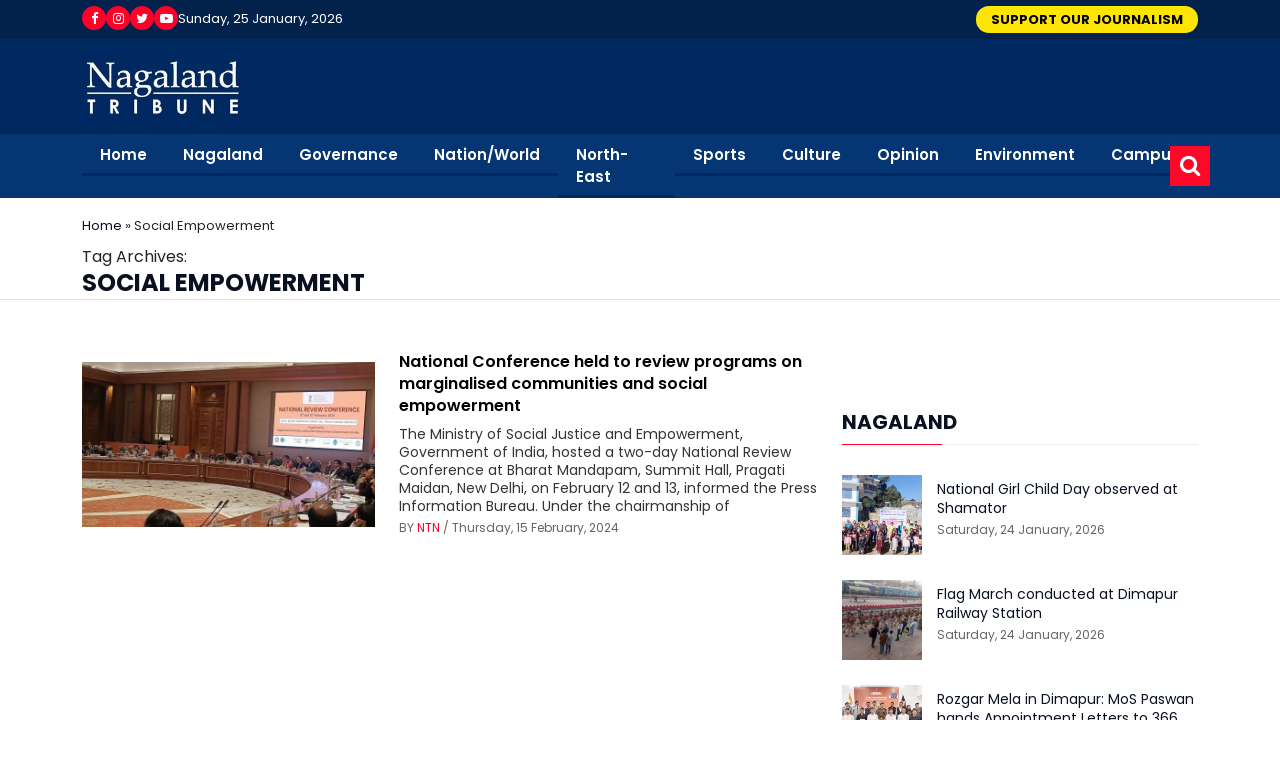

--- FILE ---
content_type: text/html; charset=UTF-8
request_url: https://nagalandtribune.in/tag/social-empowerment/
body_size: 17793
content:
<!DOCTYPE html>
<html lang="en-US">
<head>
<title>
Social Empowerment Archives - Nagaland TribuneNagaland Tribune</title>
<meta charset="UTF-8" />
<link rel="shortcut icon" href="https://nagalandtribune.in/wp-content/uploads/2022/05/logo-footer-nagaland.jpg">
<meta name="viewport" content="width=device-width, initial-scale=1.0, maximum-scale=1.0, user-scalable=no">
		<style type="text/css">
					.heateor_sss_button_instagram span.heateor_sss_svg,a.heateor_sss_instagram span.heateor_sss_svg{background:radial-gradient(circle at 30% 107%,#fdf497 0,#fdf497 5%,#fd5949 45%,#d6249f 60%,#285aeb 90%)}
											.heateor_sss_horizontal_sharing .heateor_sss_svg,.heateor_sss_standard_follow_icons_container .heateor_sss_svg{
							color: #fff;
						border-width: 0px;
			border-style: solid;
			border-color: transparent;
		}
					.heateor_sss_horizontal_sharing .heateorSssTCBackground{
				color:#666;
			}
					.heateor_sss_horizontal_sharing span.heateor_sss_svg:hover,.heateor_sss_standard_follow_icons_container span.heateor_sss_svg:hover{
						border-color: transparent;
		}
		.heateor_sss_vertical_sharing span.heateor_sss_svg,.heateor_sss_floating_follow_icons_container span.heateor_sss_svg{
							color: #fff;
						border-width: 0px;
			border-style: solid;
			border-color: transparent;
		}
				.heateor_sss_vertical_sharing .heateorSssTCBackground{
			color:#666;
		}
						.heateor_sss_vertical_sharing span.heateor_sss_svg:hover,.heateor_sss_floating_follow_icons_container span.heateor_sss_svg:hover{
						border-color: transparent;
		}
		@media screen and (max-width:783px) {.heateor_sss_vertical_sharing{display:none!important}}		</style>
		<meta name='robots' content='index, follow, max-image-preview:large, max-snippet:-1, max-video-preview:-1' />

	<!-- This site is optimized with the Yoast SEO plugin v19.8 - https://yoast.com/wordpress/plugins/seo/ -->
	<link rel="canonical" href="https://nagalandtribune.in/tag/social-empowerment/" />
	<meta property="og:locale" content="en_US" />
	<meta property="og:type" content="article" />
	<meta property="og:title" content="Social Empowerment Archives - Nagaland Tribune" />
	<meta property="og:url" content="https://nagalandtribune.in/tag/social-empowerment/" />
	<meta property="og:site_name" content="Nagaland Tribune" />
	<meta name="twitter:card" content="summary_large_image" />
	<script type="application/ld+json" class="yoast-schema-graph">{"@context":"https://schema.org","@graph":[{"@type":"CollectionPage","@id":"https://nagalandtribune.in/tag/social-empowerment/","url":"https://nagalandtribune.in/tag/social-empowerment/","name":"Social Empowerment Archives - Nagaland Tribune","isPartOf":{"@id":"https://nagalandtribune.in/#website"},"primaryImageOfPage":{"@id":"https://nagalandtribune.in/tag/social-empowerment/#primaryimage"},"image":{"@id":"https://nagalandtribune.in/tag/social-empowerment/#primaryimage"},"thumbnailUrl":"https://nagalandtribune.in/wp-content/uploads/2024/02/National-Conference-held-to-review-programs-on-marginalised-communities-and-social-empowerment.jpg","breadcrumb":{"@id":"https://nagalandtribune.in/tag/social-empowerment/#breadcrumb"},"inLanguage":"en-US"},{"@type":"ImageObject","inLanguage":"en-US","@id":"https://nagalandtribune.in/tag/social-empowerment/#primaryimage","url":"https://nagalandtribune.in/wp-content/uploads/2024/02/National-Conference-held-to-review-programs-on-marginalised-communities-and-social-empowerment.jpg","contentUrl":"https://nagalandtribune.in/wp-content/uploads/2024/02/National-Conference-held-to-review-programs-on-marginalised-communities-and-social-empowerment.jpg","width":1280,"height":960},{"@type":"BreadcrumbList","@id":"https://nagalandtribune.in/tag/social-empowerment/#breadcrumb","itemListElement":[{"@type":"ListItem","position":1,"name":"Home","item":"https://nagalandtribune.in/"},{"@type":"ListItem","position":2,"name":"Social Empowerment"}]},{"@type":"WebSite","@id":"https://nagalandtribune.in/#website","url":"https://nagalandtribune.in/","name":"Nagaland Tribune","description":"","publisher":{"@id":"https://nagalandtribune.in/#organization"},"potentialAction":[{"@type":"SearchAction","target":{"@type":"EntryPoint","urlTemplate":"https://nagalandtribune.in/?s={search_term_string}"},"query-input":"required name=search_term_string"}],"inLanguage":"en-US"},{"@type":"Organization","@id":"https://nagalandtribune.in/#organization","name":"Nagaland Tribune","url":"https://nagalandtribune.in/","sameAs":[],"logo":{"@type":"ImageObject","inLanguage":"en-US","@id":"https://nagalandtribune.in/#/schema/logo/image/","url":"https://nagalandtribune.in/wp-content/uploads/2022/03/favicon.png","contentUrl":"https://nagalandtribune.in/wp-content/uploads/2022/03/favicon.png","width":64,"height":64,"caption":"Nagaland Tribune"},"image":{"@id":"https://nagalandtribune.in/#/schema/logo/image/"}}]}</script>
	<!-- / Yoast SEO plugin. -->


<link rel='dns-prefetch' href='//s.w.org' />
<link rel="alternate" type="application/rss+xml" title="Nagaland Tribune &raquo; Social Empowerment Tag Feed" href="https://nagalandtribune.in/tag/social-empowerment/feed/" />
<script type="text/javascript">
window._wpemojiSettings = {"baseUrl":"https:\/\/s.w.org\/images\/core\/emoji\/14.0.0\/72x72\/","ext":".png","svgUrl":"https:\/\/s.w.org\/images\/core\/emoji\/14.0.0\/svg\/","svgExt":".svg","source":{"concatemoji":"https:\/\/nagalandtribune.in\/wp-includes\/js\/wp-emoji-release.min.js?ver=6.0.2"}};
/*! This file is auto-generated */
!function(e,a,t){var n,r,o,i=a.createElement("canvas"),p=i.getContext&&i.getContext("2d");function s(e,t){var a=String.fromCharCode,e=(p.clearRect(0,0,i.width,i.height),p.fillText(a.apply(this,e),0,0),i.toDataURL());return p.clearRect(0,0,i.width,i.height),p.fillText(a.apply(this,t),0,0),e===i.toDataURL()}function c(e){var t=a.createElement("script");t.src=e,t.defer=t.type="text/javascript",a.getElementsByTagName("head")[0].appendChild(t)}for(o=Array("flag","emoji"),t.supports={everything:!0,everythingExceptFlag:!0},r=0;r<o.length;r++)t.supports[o[r]]=function(e){if(!p||!p.fillText)return!1;switch(p.textBaseline="top",p.font="600 32px Arial",e){case"flag":return s([127987,65039,8205,9895,65039],[127987,65039,8203,9895,65039])?!1:!s([55356,56826,55356,56819],[55356,56826,8203,55356,56819])&&!s([55356,57332,56128,56423,56128,56418,56128,56421,56128,56430,56128,56423,56128,56447],[55356,57332,8203,56128,56423,8203,56128,56418,8203,56128,56421,8203,56128,56430,8203,56128,56423,8203,56128,56447]);case"emoji":return!s([129777,127995,8205,129778,127999],[129777,127995,8203,129778,127999])}return!1}(o[r]),t.supports.everything=t.supports.everything&&t.supports[o[r]],"flag"!==o[r]&&(t.supports.everythingExceptFlag=t.supports.everythingExceptFlag&&t.supports[o[r]]);t.supports.everythingExceptFlag=t.supports.everythingExceptFlag&&!t.supports.flag,t.DOMReady=!1,t.readyCallback=function(){t.DOMReady=!0},t.supports.everything||(n=function(){t.readyCallback()},a.addEventListener?(a.addEventListener("DOMContentLoaded",n,!1),e.addEventListener("load",n,!1)):(e.attachEvent("onload",n),a.attachEvent("onreadystatechange",function(){"complete"===a.readyState&&t.readyCallback()})),(e=t.source||{}).concatemoji?c(e.concatemoji):e.wpemoji&&e.twemoji&&(c(e.twemoji),c(e.wpemoji)))}(window,document,window._wpemojiSettings);
</script>
<style type="text/css">
img.wp-smiley,
img.emoji {
	display: inline !important;
	border: none !important;
	box-shadow: none !important;
	height: 1em !important;
	width: 1em !important;
	margin: 0 0.07em !important;
	vertical-align: -0.1em !important;
	background: none !important;
	padding: 0 !important;
}
</style>
	<link rel='stylesheet' id='wp-block-library-css'  href='https://nagalandtribune.in/wp-includes/css/dist/block-library/style.min.css?ver=6.0.2' type='text/css' media='all' />
<style id='global-styles-inline-css' type='text/css'>
body{--wp--preset--color--black: #000000;--wp--preset--color--cyan-bluish-gray: #abb8c3;--wp--preset--color--white: #ffffff;--wp--preset--color--pale-pink: #f78da7;--wp--preset--color--vivid-red: #cf2e2e;--wp--preset--color--luminous-vivid-orange: #ff6900;--wp--preset--color--luminous-vivid-amber: #fcb900;--wp--preset--color--light-green-cyan: #7bdcb5;--wp--preset--color--vivid-green-cyan: #00d084;--wp--preset--color--pale-cyan-blue: #8ed1fc;--wp--preset--color--vivid-cyan-blue: #0693e3;--wp--preset--color--vivid-purple: #9b51e0;--wp--preset--gradient--vivid-cyan-blue-to-vivid-purple: linear-gradient(135deg,rgba(6,147,227,1) 0%,rgb(155,81,224) 100%);--wp--preset--gradient--light-green-cyan-to-vivid-green-cyan: linear-gradient(135deg,rgb(122,220,180) 0%,rgb(0,208,130) 100%);--wp--preset--gradient--luminous-vivid-amber-to-luminous-vivid-orange: linear-gradient(135deg,rgba(252,185,0,1) 0%,rgba(255,105,0,1) 100%);--wp--preset--gradient--luminous-vivid-orange-to-vivid-red: linear-gradient(135deg,rgba(255,105,0,1) 0%,rgb(207,46,46) 100%);--wp--preset--gradient--very-light-gray-to-cyan-bluish-gray: linear-gradient(135deg,rgb(238,238,238) 0%,rgb(169,184,195) 100%);--wp--preset--gradient--cool-to-warm-spectrum: linear-gradient(135deg,rgb(74,234,220) 0%,rgb(151,120,209) 20%,rgb(207,42,186) 40%,rgb(238,44,130) 60%,rgb(251,105,98) 80%,rgb(254,248,76) 100%);--wp--preset--gradient--blush-light-purple: linear-gradient(135deg,rgb(255,206,236) 0%,rgb(152,150,240) 100%);--wp--preset--gradient--blush-bordeaux: linear-gradient(135deg,rgb(254,205,165) 0%,rgb(254,45,45) 50%,rgb(107,0,62) 100%);--wp--preset--gradient--luminous-dusk: linear-gradient(135deg,rgb(255,203,112) 0%,rgb(199,81,192) 50%,rgb(65,88,208) 100%);--wp--preset--gradient--pale-ocean: linear-gradient(135deg,rgb(255,245,203) 0%,rgb(182,227,212) 50%,rgb(51,167,181) 100%);--wp--preset--gradient--electric-grass: linear-gradient(135deg,rgb(202,248,128) 0%,rgb(113,206,126) 100%);--wp--preset--gradient--midnight: linear-gradient(135deg,rgb(2,3,129) 0%,rgb(40,116,252) 100%);--wp--preset--duotone--dark-grayscale: url('#wp-duotone-dark-grayscale');--wp--preset--duotone--grayscale: url('#wp-duotone-grayscale');--wp--preset--duotone--purple-yellow: url('#wp-duotone-purple-yellow');--wp--preset--duotone--blue-red: url('#wp-duotone-blue-red');--wp--preset--duotone--midnight: url('#wp-duotone-midnight');--wp--preset--duotone--magenta-yellow: url('#wp-duotone-magenta-yellow');--wp--preset--duotone--purple-green: url('#wp-duotone-purple-green');--wp--preset--duotone--blue-orange: url('#wp-duotone-blue-orange');--wp--preset--font-size--small: 13px;--wp--preset--font-size--medium: 20px;--wp--preset--font-size--large: 36px;--wp--preset--font-size--x-large: 42px;}.has-black-color{color: var(--wp--preset--color--black) !important;}.has-cyan-bluish-gray-color{color: var(--wp--preset--color--cyan-bluish-gray) !important;}.has-white-color{color: var(--wp--preset--color--white) !important;}.has-pale-pink-color{color: var(--wp--preset--color--pale-pink) !important;}.has-vivid-red-color{color: var(--wp--preset--color--vivid-red) !important;}.has-luminous-vivid-orange-color{color: var(--wp--preset--color--luminous-vivid-orange) !important;}.has-luminous-vivid-amber-color{color: var(--wp--preset--color--luminous-vivid-amber) !important;}.has-light-green-cyan-color{color: var(--wp--preset--color--light-green-cyan) !important;}.has-vivid-green-cyan-color{color: var(--wp--preset--color--vivid-green-cyan) !important;}.has-pale-cyan-blue-color{color: var(--wp--preset--color--pale-cyan-blue) !important;}.has-vivid-cyan-blue-color{color: var(--wp--preset--color--vivid-cyan-blue) !important;}.has-vivid-purple-color{color: var(--wp--preset--color--vivid-purple) !important;}.has-black-background-color{background-color: var(--wp--preset--color--black) !important;}.has-cyan-bluish-gray-background-color{background-color: var(--wp--preset--color--cyan-bluish-gray) !important;}.has-white-background-color{background-color: var(--wp--preset--color--white) !important;}.has-pale-pink-background-color{background-color: var(--wp--preset--color--pale-pink) !important;}.has-vivid-red-background-color{background-color: var(--wp--preset--color--vivid-red) !important;}.has-luminous-vivid-orange-background-color{background-color: var(--wp--preset--color--luminous-vivid-orange) !important;}.has-luminous-vivid-amber-background-color{background-color: var(--wp--preset--color--luminous-vivid-amber) !important;}.has-light-green-cyan-background-color{background-color: var(--wp--preset--color--light-green-cyan) !important;}.has-vivid-green-cyan-background-color{background-color: var(--wp--preset--color--vivid-green-cyan) !important;}.has-pale-cyan-blue-background-color{background-color: var(--wp--preset--color--pale-cyan-blue) !important;}.has-vivid-cyan-blue-background-color{background-color: var(--wp--preset--color--vivid-cyan-blue) !important;}.has-vivid-purple-background-color{background-color: var(--wp--preset--color--vivid-purple) !important;}.has-black-border-color{border-color: var(--wp--preset--color--black) !important;}.has-cyan-bluish-gray-border-color{border-color: var(--wp--preset--color--cyan-bluish-gray) !important;}.has-white-border-color{border-color: var(--wp--preset--color--white) !important;}.has-pale-pink-border-color{border-color: var(--wp--preset--color--pale-pink) !important;}.has-vivid-red-border-color{border-color: var(--wp--preset--color--vivid-red) !important;}.has-luminous-vivid-orange-border-color{border-color: var(--wp--preset--color--luminous-vivid-orange) !important;}.has-luminous-vivid-amber-border-color{border-color: var(--wp--preset--color--luminous-vivid-amber) !important;}.has-light-green-cyan-border-color{border-color: var(--wp--preset--color--light-green-cyan) !important;}.has-vivid-green-cyan-border-color{border-color: var(--wp--preset--color--vivid-green-cyan) !important;}.has-pale-cyan-blue-border-color{border-color: var(--wp--preset--color--pale-cyan-blue) !important;}.has-vivid-cyan-blue-border-color{border-color: var(--wp--preset--color--vivid-cyan-blue) !important;}.has-vivid-purple-border-color{border-color: var(--wp--preset--color--vivid-purple) !important;}.has-vivid-cyan-blue-to-vivid-purple-gradient-background{background: var(--wp--preset--gradient--vivid-cyan-blue-to-vivid-purple) !important;}.has-light-green-cyan-to-vivid-green-cyan-gradient-background{background: var(--wp--preset--gradient--light-green-cyan-to-vivid-green-cyan) !important;}.has-luminous-vivid-amber-to-luminous-vivid-orange-gradient-background{background: var(--wp--preset--gradient--luminous-vivid-amber-to-luminous-vivid-orange) !important;}.has-luminous-vivid-orange-to-vivid-red-gradient-background{background: var(--wp--preset--gradient--luminous-vivid-orange-to-vivid-red) !important;}.has-very-light-gray-to-cyan-bluish-gray-gradient-background{background: var(--wp--preset--gradient--very-light-gray-to-cyan-bluish-gray) !important;}.has-cool-to-warm-spectrum-gradient-background{background: var(--wp--preset--gradient--cool-to-warm-spectrum) !important;}.has-blush-light-purple-gradient-background{background: var(--wp--preset--gradient--blush-light-purple) !important;}.has-blush-bordeaux-gradient-background{background: var(--wp--preset--gradient--blush-bordeaux) !important;}.has-luminous-dusk-gradient-background{background: var(--wp--preset--gradient--luminous-dusk) !important;}.has-pale-ocean-gradient-background{background: var(--wp--preset--gradient--pale-ocean) !important;}.has-electric-grass-gradient-background{background: var(--wp--preset--gradient--electric-grass) !important;}.has-midnight-gradient-background{background: var(--wp--preset--gradient--midnight) !important;}.has-small-font-size{font-size: var(--wp--preset--font-size--small) !important;}.has-medium-font-size{font-size: var(--wp--preset--font-size--medium) !important;}.has-large-font-size{font-size: var(--wp--preset--font-size--large) !important;}.has-x-large-font-size{font-size: var(--wp--preset--font-size--x-large) !important;}
</style>
<link rel='stylesheet' id='menu-image-css'  href='https://nagalandtribune.in/wp-content/plugins/menu-image/includes/css/menu-image.css?ver=3.0.8' type='text/css' media='all' />
<link rel='stylesheet' id='dashicons-css'  href='https://nagalandtribune.in/wp-includes/css/dashicons.min.css?ver=6.0.2' type='text/css' media='all' />
<link rel='stylesheet' id='secure-copy-content-protection-public-css'  href='https://nagalandtribune.in/wp-content/plugins/secure-copy-content-protection/public/css/secure-copy-content-protection-public.css?ver=3.6.6' type='text/css' media='all' />
<link rel='stylesheet' id='nagaland-style-css'  href='https://nagalandtribune.in/wp-content/themes/nagaland/style.css?ver=1754156495' type='text/css' media='all' />
<link rel='stylesheet' id='nagaland-css-bootstrap-min-css'  href='https://nagalandtribune.in/wp-content/themes/nagaland/assets/css/bootstrap.min.css?ver=1754156495' type='text/css' media='all' />
<link rel='stylesheet' id='nagaland-css-animate-min-css'  href='https://nagalandtribune.in/wp-content/themes/nagaland/assets/css/animate.min.css?ver=1754156495' type='text/css' media='all' />
<link rel='stylesheet' id='nagaland-css-boxicons-min-css'  href='https://nagalandtribune.in/wp-content/themes/nagaland/assets/css/boxicons.min.css?ver=1754156495' type='text/css' media='all' />
<link rel='stylesheet' id='nagaland-css-owl-carousel-min-css'  href='https://nagalandtribune.in/wp-content/themes/nagaland/assets/css/owl.carousel.min.css?ver=1754156495' type='text/css' media='all' />
<link rel='stylesheet' id='nagaland-css-owl-theme-default-min-css'  href='https://nagalandtribune.in/wp-content/themes/nagaland/assets/css/owl.theme.default.min.css?ver=1754156495' type='text/css' media='all' />
<link rel='stylesheet' id='nagaland-css-style-css'  href='https://nagalandtribune.in/wp-content/themes/nagaland/assets/css/style.css?ver=1754156495' type='text/css' media='all' />
<link rel='stylesheet' id='nagaland-css-responsive-css'  href='https://nagalandtribune.in/wp-content/themes/nagaland/assets/css/responsive.css?ver=1754156495' type='text/css' media='all' />
<link rel='stylesheet' id='heateor_sss_frontend_css-css'  href='https://nagalandtribune.in/wp-content/plugins/sassy-social-share/public/css/sassy-social-share-public.css?ver=3.3.51' type='text/css' media='all' />
<script type='text/javascript' src='https://nagalandtribune.in/wp-includes/js/jquery/jquery.min.js?ver=3.6.0' id='jquery-core-js'></script>
<script type='text/javascript' src='https://nagalandtribune.in/wp-includes/js/jquery/jquery-migrate.min.js?ver=3.3.2' id='jquery-migrate-js'></script>
<script type='text/javascript' id='wp-statistics-tracker-js-extra'>
/* <![CDATA[ */
var WP_Statistics_Tracker_Object = {"hitRequestUrl":"https:\/\/nagalandtribune.in\/wp-json\/wp-statistics\/v2\/hit?wp_statistics_hit_rest=yes&track_all=1&current_page_type=post_tag&current_page_id=9003&search_query&page_uri=L3RhZy9zb2NpYWwtZW1wb3dlcm1lbnQv","keepOnlineRequestUrl":"https:\/\/nagalandtribune.in\/wp-json\/wp-statistics\/v2\/online?wp_statistics_hit_rest=yes&track_all=1&current_page_type=post_tag&current_page_id=9003&search_query&page_uri=L3RhZy9zb2NpYWwtZW1wb3dlcm1lbnQv","option":{"dntEnabled":false,"cacheCompatibility":"1"}};
/* ]]> */
</script>
<script type='text/javascript' src='https://nagalandtribune.in/wp-content/plugins/wp-statistics/assets/js/tracker.js?ver=6.0.2' id='wp-statistics-tracker-js'></script>
<link rel="https://api.w.org/" href="https://nagalandtribune.in/wp-json/" /><link rel="alternate" type="application/json" href="https://nagalandtribune.in/wp-json/wp/v2/tags/9003" /><link rel="EditURI" type="application/rsd+xml" title="RSD" href="https://nagalandtribune.in/xmlrpc.php?rsd" />
<link rel="wlwmanifest" type="application/wlwmanifest+xml" href="https://nagalandtribune.in/wp-includes/wlwmanifest.xml" /> 
<meta name="generator" content="WordPress 6.0.2" />
<meta name="generator" content="Powered by Visual Composer Website Builder - fast and easy-to-use drag and drop visual editor for WordPress."/><noscript><style>.vce-row-container .vcv-lozad {display: none}</style></noscript><!-- Analytics by WP Statistics v14.1.2 - https://wp-statistics.com/ -->
	
	
</head>

<body class="archive tag tag-social-empowerment tag-9003 vcwb">
<div class="top_bar">
  <div class="container">
    <div class="row">
      <div class="col-5 col-md-6">
        <div class="social_icons_with_date">
                    <ul class="social">
                        <li><a href="https://www.facebook.com/profile.php?id=100086700463335" title="Facebook" target="_blank"><i class="fa fa-facebook" aria-hidden="true"></i></a></li>
                        <li><a href="https://www.instagram.com/nagalandtribune/?igshid=YmMyMTA2M2Y%3D" title="Instagram" target="_blank"><i class="fa fa-instagram" aria-hidden="true"></i></a></li>
                        <li><a href="https://twitter.com/NagalandTribune?t=hWIHAzO5qlKmOCXGoG26_g&s=08" title="Twitter" target="_blank"><i class="fa fa-twitter" aria-hidden="true"></i></a></li>
                        <li><a href="https://www.youtube.com/" title="Youtube" target="_blank"><i class="fa fa-youtube-play" aria-hidden="true"></i></a></li>
                      </ul>
                    <div class="top_date">Sunday, 25 January, 2026</div>
        </div>
      </div>
      <div class="col-7 col-md-6"> 
		  
            <a href="https://nagalandtribune.in/support-nagaland-tribune/" class="support_btn">SUPPORT OUR JOURNALISM</a> 
     
		  
           

       

		  
		  
		
	  </div>
    </div>
  </div>
</div>
<nav class="navbar logo_sec navbar-expand-lg navbar-light bg-blue">
  <div class="container"> 
    <a class="navbar-brand" href="https://nagalandtribune.in"><img src="https://nagalandtribune.in/wp-content/uploads/2022/05/logo-nagaland.jpg" alt=""></a>
    <button class="navbar-toggler" type="button" data-bs-toggle="collapse" data-bs-target="#navbarNav" aria-controls="navbarNav" aria-expanded="false" aria-label="Toggle navigation"> <span class="navbar-toggler-icon"></span> </button>
  
    <!--<a href="https://nagalandtribune.in/subscribe" class="top_subscribe_btn">Subscribe</a> -->

  </div>
  


</nav>
<nav class="navbar navbar-expand-lg navbar-dark bg-red">
  <div class="container position-relative">
    <div class="collapse navbar-collapse" id="navbarNav">
      <ul id="menu-primary-menu" class="navbar-nav me-auto" itemscope itemtype="http://www.schema.org/SiteNavigationElement"><li  id="menu-item-19" class="menu-item menu-item-type-custom menu-item-object-custom menu-item-home menu-item-19 nav-item"><a itemprop="url" href="https://nagalandtribune.in/" class="nav-link">Home</a></li>
<li  id="menu-item-327" class="menu-item menu-item-type-taxonomy menu-item-object-category menu-item-327 nav-item"><a itemprop="url" href="https://nagalandtribune.in/category/nagaland/" class="nav-link">Nagaland</a></li>
<li  id="menu-item-23" class="menu-item menu-item-type-taxonomy menu-item-object-category menu-item-23 nav-item"><a itemprop="url" href="https://nagalandtribune.in/category/governance/" class="nav-link">Governance</a></li>
<li  id="menu-item-3571" class="menu-item menu-item-type-taxonomy menu-item-object-category menu-item-3571 nav-item"><a itemprop="url" href="https://nagalandtribune.in/category/nation-world/" class="nav-link">Nation/World</a></li>
<li  id="menu-item-6997" class="menu-item menu-item-type-taxonomy menu-item-object-category menu-item-6997 nav-item"><a itemprop="url" href="https://nagalandtribune.in/category/north-east/" class="nav-link">North-East</a></li>
<li  id="menu-item-25" class="menu-item menu-item-type-taxonomy menu-item-object-category menu-item-25 nav-item"><a itemprop="url" href="https://nagalandtribune.in/category/sports/" class="nav-link">Sports</a></li>
<li  id="menu-item-21" class="menu-item menu-item-type-taxonomy menu-item-object-category menu-item-21 nav-item"><a itemprop="url" href="https://nagalandtribune.in/category/culture/" class="nav-link">Culture</a></li>
<li  id="menu-item-24" class="menu-item menu-item-type-taxonomy menu-item-object-category menu-item-has-children dropdown menu-item-24 nav-item"><a href="#" data-toggle="dropdown" aria-haspopup="true" aria-expanded="false" class="nav-link" id="menu-item-dropdown-24">Opinion</a>
<ul class="dropdown-menu" aria-labelledby="menu-item-dropdown-24">
	<li  id="menu-item-23212" class="menu-item menu-item-type-taxonomy menu-item-object-category menu-item-23212"><a itemprop="url" href="https://nagalandtribune.in/category/editorial/" class="dropdown-item">Editorial</a></li>
	<li  id="menu-item-6091" class="menu-item menu-item-type-taxonomy menu-item-object-category menu-item-6091"><a itemprop="url" href="https://nagalandtribune.in/category/feature/" class="dropdown-item">Feature</a></li>
	<li  id="menu-item-18044" class="menu-item menu-item-type-taxonomy menu-item-object-category menu-item-18044"><a itemprop="url" href="https://nagalandtribune.in/category/readers-views/" class="dropdown-item">Readers&#8217; Views</a></li>
	<li  id="menu-item-22911" class="menu-item menu-item-type-taxonomy menu-item-object-category menu-item-22911"><a itemprop="url" href="https://nagalandtribune.in/category/interview-reviews/" class="dropdown-item">Interview</a></li>
</ul>
</li>
<li  id="menu-item-304" class="menu-item menu-item-type-taxonomy menu-item-object-category menu-item-304 nav-item"><a itemprop="url" href="https://nagalandtribune.in/category/environment/" class="nav-link">Environment</a></li>
<li  id="menu-item-328" class="menu-item menu-item-type-taxonomy menu-item-object-category menu-item-328 nav-item"><a itemprop="url" href="https://nagalandtribune.in/category/campus/" class="nav-link">Campus</a></li>
</ul>	    <div id="Exp-serach" class="Exp-serach">
			<form action="https://nagalandtribune.in" id="search-form" method="get">
            <input type="text" name="s" id="s" class="ExpInput" onkeyup="buttonUp();" onblur="monkey();" placeholder="Enter your search term..." onblur="if(this.value=='')this.value='type your search'"
    onfocus="if(this.value=='type your search')this.value=''">
           
			<input class="Expbtn" type="submit"  value="">
			<span class="ExpIcon"><i class="fa fa-search"></i></span>	
          </form>
			
			
		</div>	
		
          </div>
  </div>
</nav>
<div class="page-title-area">
  <div class="container">
    <div class="page-title-content">
	  <div id="breadcrumbs"><span><span><a href="https://nagalandtribune.in/">Home</a> » <span class="breadcrumb_last" aria-current="page">Social Empowerment</span></span></span></div>	
      <div>Tag Archives: <h2>Social Empowerment</h2></div>
    </div>
  </div>
</div>

	

    
<section class="default-news-area ptb-50">
  <div class="container">
    <div class="row">
      <div class="col-lg-8">       
		  
        <div class="single-politics-news">
          <div class="row align-items-center">
            <div class="col-lg-5">
              <div class="politics-news-image">
				<a href="https://nagalandtribune.in/national-conference-held-to-review-programs-on-marginalised-communities-and-social-empowerment/"> 				
				<img width="1280" height="960" src="https://nagalandtribune.in/wp-content/uploads/2024/02/National-Conference-held-to-review-programs-on-marginalised-communities-and-social-empowerment.jpg" class="attachment-full size-full wp-post-image" alt="" srcset="https://nagalandtribune.in/wp-content/uploads/2024/02/National-Conference-held-to-review-programs-on-marginalised-communities-and-social-empowerment.jpg 1280w, https://nagalandtribune.in/wp-content/uploads/2024/02/National-Conference-held-to-review-programs-on-marginalised-communities-and-social-empowerment-300x225.jpg 300w, https://nagalandtribune.in/wp-content/uploads/2024/02/National-Conference-held-to-review-programs-on-marginalised-communities-and-social-empowerment-1024x768.jpg 1024w, https://nagalandtribune.in/wp-content/uploads/2024/02/National-Conference-held-to-review-programs-on-marginalised-communities-and-social-empowerment-768x576.jpg 768w, https://nagalandtribune.in/wp-content/uploads/2024/02/National-Conference-held-to-review-programs-on-marginalised-communities-and-social-empowerment-320x240.jpg 320w, https://nagalandtribune.in/wp-content/uploads/2024/02/National-Conference-held-to-review-programs-on-marginalised-communities-and-social-empowerment-480x360.jpg 480w, https://nagalandtribune.in/wp-content/uploads/2024/02/National-Conference-held-to-review-programs-on-marginalised-communities-and-social-empowerment-800x600.jpg 800w, https://nagalandtribune.in/wp-content/uploads/2024/02/National-Conference-held-to-review-programs-on-marginalised-communities-and-social-empowerment-24x18.jpg 24w, https://nagalandtribune.in/wp-content/uploads/2024/02/National-Conference-held-to-review-programs-on-marginalised-communities-and-social-empowerment-36x27.jpg 36w, https://nagalandtribune.in/wp-content/uploads/2024/02/National-Conference-held-to-review-programs-on-marginalised-communities-and-social-empowerment-48x36.jpg 48w" sizes="(max-width: 1280px) 100vw, 1280px" />				
			</a>
			 </div>
            </div>
            <div class="col-lg-7">
              <div class="politics-news-content-box">
				  
                <h3> <a href="https://nagalandtribune.in/national-conference-held-to-review-programs-on-marginalised-communities-and-social-empowerment/">National Conference held to review programs on marginalised communities and social empowerment</a> </h3>
                <p>The Ministry of Social Justice and Empowerment, Government of India, hosted a two-day National Review Conference at Bharat Mandapam, Summit Hall, Pragati Maidan, New Delhi, on February 12 and 13, informed the Press Information Bureau. Under the chairmanship of</p>
                <span class="small_font">BY <a href="https://nagalandtribune.in/author/ntn/" title="Posts by NTN" class="author url fn" rel="author">NTN</a> <!--<a href="javascript:void();">By PTI</a>--> / Thursday, 15 February, 2024 <!--/ <i class='fa fa-eye'></i>-->
				  </span>
              </div>
            </div>
          </div>
        </div>
		          
		
      </div>
      <div class="col-lg-4">
  <aside class="widget-area">
	  
	  <section class="widget widget_latest_news_thumb"></section><section class="widget widget_latest_news_thumb"></section>         
          	
		  
          <section class="widget widget_latest_news_thumb">
            <h3 class="widget-title">Nagaland</h3>
            			  
			  <article class="item"> 
				  <a href="https://nagalandtribune.in/national-girl-child-day-observed-at-shamator/" class="thumb"> 				
						<img width="1082" height="526" src="https://nagalandtribune.in/wp-content/uploads/2026/01/National-Girl-Child-Day-observed-at-Shamator.png" class="attachment-full size-full wp-post-image" alt="" loading="lazy" srcset="https://nagalandtribune.in/wp-content/uploads/2026/01/National-Girl-Child-Day-observed-at-Shamator.png 1082w, https://nagalandtribune.in/wp-content/uploads/2026/01/National-Girl-Child-Day-observed-at-Shamator-300x146.png 300w, https://nagalandtribune.in/wp-content/uploads/2026/01/National-Girl-Child-Day-observed-at-Shamator-1024x498.png 1024w, https://nagalandtribune.in/wp-content/uploads/2026/01/National-Girl-Child-Day-observed-at-Shamator-768x373.png 768w, https://nagalandtribune.in/wp-content/uploads/2026/01/National-Girl-Child-Day-observed-at-Shamator-320x156.png 320w, https://nagalandtribune.in/wp-content/uploads/2026/01/National-Girl-Child-Day-observed-at-Shamator-480x233.png 480w, https://nagalandtribune.in/wp-content/uploads/2026/01/National-Girl-Child-Day-observed-at-Shamator-800x389.png 800w, https://nagalandtribune.in/wp-content/uploads/2026/01/National-Girl-Child-Day-observed-at-Shamator-24x12.png 24w, https://nagalandtribune.in/wp-content/uploads/2026/01/National-Girl-Child-Day-observed-at-Shamator-36x18.png 36w, https://nagalandtribune.in/wp-content/uploads/2026/01/National-Girl-Child-Day-observed-at-Shamator-48x23.png 48w" sizes="(max-width: 1082px) 100vw, 1082px" />				
					</a>
				  
				  
				  <div class="info">
					<h4 class="title usmall"><a href="https://nagalandtribune.in/national-girl-child-day-observed-at-shamator/">National Girl Child Day observed at Shamator</a></h4>
					<span>Saturday, 24 January, 2026</span> </div>
				</article>
			  
			  			  
			  <article class="item"> 
				  <a href="https://nagalandtribune.in/flag-march-conducted-at-dimapur-railway-station/" class="thumb"> 				
						<img width="1280" height="846" src="https://nagalandtribune.in/wp-content/uploads/2026/01/Flag-March-conducted-at-Dimapur-Railway-Station.png" class="attachment-full size-full wp-post-image" alt="" loading="lazy" srcset="https://nagalandtribune.in/wp-content/uploads/2026/01/Flag-March-conducted-at-Dimapur-Railway-Station.png 1280w, https://nagalandtribune.in/wp-content/uploads/2026/01/Flag-March-conducted-at-Dimapur-Railway-Station-300x198.png 300w, https://nagalandtribune.in/wp-content/uploads/2026/01/Flag-March-conducted-at-Dimapur-Railway-Station-1024x677.png 1024w, https://nagalandtribune.in/wp-content/uploads/2026/01/Flag-March-conducted-at-Dimapur-Railway-Station-768x508.png 768w, https://nagalandtribune.in/wp-content/uploads/2026/01/Flag-March-conducted-at-Dimapur-Railway-Station-320x212.png 320w, https://nagalandtribune.in/wp-content/uploads/2026/01/Flag-March-conducted-at-Dimapur-Railway-Station-480x317.png 480w, https://nagalandtribune.in/wp-content/uploads/2026/01/Flag-March-conducted-at-Dimapur-Railway-Station-800x529.png 800w, https://nagalandtribune.in/wp-content/uploads/2026/01/Flag-March-conducted-at-Dimapur-Railway-Station-24x16.png 24w, https://nagalandtribune.in/wp-content/uploads/2026/01/Flag-March-conducted-at-Dimapur-Railway-Station-36x24.png 36w, https://nagalandtribune.in/wp-content/uploads/2026/01/Flag-March-conducted-at-Dimapur-Railway-Station-48x32.png 48w" sizes="(max-width: 1280px) 100vw, 1280px" />				
					</a>
				  
				  
				  <div class="info">
					<h4 class="title usmall"><a href="https://nagalandtribune.in/flag-march-conducted-at-dimapur-railway-station/">Flag March conducted at Dimapur Railway Station</a></h4>
					<span>Saturday, 24 January, 2026</span> </div>
				</article>
			  
			  			  
			  <article class="item"> 
				  <a href="https://nagalandtribune.in/rozgar-mela-in-dimapur-mos-paswan-hands-appointment-letters-to-366-youths-stresses-on-self-reliance-and-nation-building/" class="thumb"> 				
						<img width="1280" height="576" src="https://nagalandtribune.in/wp-content/uploads/2026/01/Rozgar-Mela-in-Dimapur-MoS-Paswan-hands-Appointment-Letters-to-366-youths-stresses-on-self-reliance-and-nation-building.png" class="attachment-full size-full wp-post-image" alt="" loading="lazy" srcset="https://nagalandtribune.in/wp-content/uploads/2026/01/Rozgar-Mela-in-Dimapur-MoS-Paswan-hands-Appointment-Letters-to-366-youths-stresses-on-self-reliance-and-nation-building.png 1280w, https://nagalandtribune.in/wp-content/uploads/2026/01/Rozgar-Mela-in-Dimapur-MoS-Paswan-hands-Appointment-Letters-to-366-youths-stresses-on-self-reliance-and-nation-building-300x135.png 300w, https://nagalandtribune.in/wp-content/uploads/2026/01/Rozgar-Mela-in-Dimapur-MoS-Paswan-hands-Appointment-Letters-to-366-youths-stresses-on-self-reliance-and-nation-building-1024x461.png 1024w, https://nagalandtribune.in/wp-content/uploads/2026/01/Rozgar-Mela-in-Dimapur-MoS-Paswan-hands-Appointment-Letters-to-366-youths-stresses-on-self-reliance-and-nation-building-768x346.png 768w, https://nagalandtribune.in/wp-content/uploads/2026/01/Rozgar-Mela-in-Dimapur-MoS-Paswan-hands-Appointment-Letters-to-366-youths-stresses-on-self-reliance-and-nation-building-320x144.png 320w, https://nagalandtribune.in/wp-content/uploads/2026/01/Rozgar-Mela-in-Dimapur-MoS-Paswan-hands-Appointment-Letters-to-366-youths-stresses-on-self-reliance-and-nation-building-480x216.png 480w, https://nagalandtribune.in/wp-content/uploads/2026/01/Rozgar-Mela-in-Dimapur-MoS-Paswan-hands-Appointment-Letters-to-366-youths-stresses-on-self-reliance-and-nation-building-800x360.png 800w, https://nagalandtribune.in/wp-content/uploads/2026/01/Rozgar-Mela-in-Dimapur-MoS-Paswan-hands-Appointment-Letters-to-366-youths-stresses-on-self-reliance-and-nation-building-24x11.png 24w, https://nagalandtribune.in/wp-content/uploads/2026/01/Rozgar-Mela-in-Dimapur-MoS-Paswan-hands-Appointment-Letters-to-366-youths-stresses-on-self-reliance-and-nation-building-36x16.png 36w, https://nagalandtribune.in/wp-content/uploads/2026/01/Rozgar-Mela-in-Dimapur-MoS-Paswan-hands-Appointment-Letters-to-366-youths-stresses-on-self-reliance-and-nation-building-48x22.png 48w" sizes="(max-width: 1280px) 100vw, 1280px" />				
					</a>
				  
				  
				  <div class="info">
					<h4 class="title usmall"><a href="https://nagalandtribune.in/rozgar-mela-in-dimapur-mos-paswan-hands-appointment-letters-to-366-youths-stresses-on-self-reliance-and-nation-building/">Rozgar Mela in Dimapur: MoS Paswan hands Appointment Letters to 366 youths; stresses on self-reliance and nation-building</a></h4>
					<span>Saturday, 24 January, 2026</span> </div>
				</article>
			  
			  			  
			  <article class="item"> 
				  <a href="https://nagalandtribune.in/wokha-observes-national-voters-day/" class="thumb"> 				
						<img width="1152" height="522" src="https://nagalandtribune.in/wp-content/uploads/2026/01/Wokha-observes-National-Voters-Day.png" class="attachment-full size-full wp-post-image" alt="" loading="lazy" srcset="https://nagalandtribune.in/wp-content/uploads/2026/01/Wokha-observes-National-Voters-Day.png 1152w, https://nagalandtribune.in/wp-content/uploads/2026/01/Wokha-observes-National-Voters-Day-300x136.png 300w, https://nagalandtribune.in/wp-content/uploads/2026/01/Wokha-observes-National-Voters-Day-1024x464.png 1024w, https://nagalandtribune.in/wp-content/uploads/2026/01/Wokha-observes-National-Voters-Day-768x348.png 768w, https://nagalandtribune.in/wp-content/uploads/2026/01/Wokha-observes-National-Voters-Day-320x145.png 320w, https://nagalandtribune.in/wp-content/uploads/2026/01/Wokha-observes-National-Voters-Day-480x218.png 480w, https://nagalandtribune.in/wp-content/uploads/2026/01/Wokha-observes-National-Voters-Day-800x363.png 800w, https://nagalandtribune.in/wp-content/uploads/2026/01/Wokha-observes-National-Voters-Day-24x11.png 24w, https://nagalandtribune.in/wp-content/uploads/2026/01/Wokha-observes-National-Voters-Day-36x16.png 36w, https://nagalandtribune.in/wp-content/uploads/2026/01/Wokha-observes-National-Voters-Day-48x22.png 48w" sizes="(max-width: 1152px) 100vw, 1152px" />				
					</a>
				  
				  
				  <div class="info">
					<h4 class="title usmall"><a href="https://nagalandtribune.in/wokha-observes-national-voters-day/">Wokha observes National Voters’ Day</a></h4>
					<span>Saturday, 24 January, 2026</span> </div>
				</article>
			  
			  			  
			  <article class="item"> 
				  <a href="https://nagalandtribune.in/unity-inclusive-community-key-to-dimapurs-future-dmc-chairman-hukheto-yepthomi/" class="thumb"> 				
						<img width="1280" height="821" src="https://nagalandtribune.in/wp-content/uploads/2026/01/Unity-inclusive-community-key-to-Dimapurs-future-DMC-Chairman-Hukheto-Yepthomi.png" class="attachment-full size-full wp-post-image" alt="" loading="lazy" srcset="https://nagalandtribune.in/wp-content/uploads/2026/01/Unity-inclusive-community-key-to-Dimapurs-future-DMC-Chairman-Hukheto-Yepthomi.png 1280w, https://nagalandtribune.in/wp-content/uploads/2026/01/Unity-inclusive-community-key-to-Dimapurs-future-DMC-Chairman-Hukheto-Yepthomi-300x192.png 300w, https://nagalandtribune.in/wp-content/uploads/2026/01/Unity-inclusive-community-key-to-Dimapurs-future-DMC-Chairman-Hukheto-Yepthomi-1024x657.png 1024w, https://nagalandtribune.in/wp-content/uploads/2026/01/Unity-inclusive-community-key-to-Dimapurs-future-DMC-Chairman-Hukheto-Yepthomi-768x493.png 768w, https://nagalandtribune.in/wp-content/uploads/2026/01/Unity-inclusive-community-key-to-Dimapurs-future-DMC-Chairman-Hukheto-Yepthomi-320x205.png 320w, https://nagalandtribune.in/wp-content/uploads/2026/01/Unity-inclusive-community-key-to-Dimapurs-future-DMC-Chairman-Hukheto-Yepthomi-480x308.png 480w, https://nagalandtribune.in/wp-content/uploads/2026/01/Unity-inclusive-community-key-to-Dimapurs-future-DMC-Chairman-Hukheto-Yepthomi-800x513.png 800w, https://nagalandtribune.in/wp-content/uploads/2026/01/Unity-inclusive-community-key-to-Dimapurs-future-DMC-Chairman-Hukheto-Yepthomi-24x15.png 24w, https://nagalandtribune.in/wp-content/uploads/2026/01/Unity-inclusive-community-key-to-Dimapurs-future-DMC-Chairman-Hukheto-Yepthomi-36x23.png 36w, https://nagalandtribune.in/wp-content/uploads/2026/01/Unity-inclusive-community-key-to-Dimapurs-future-DMC-Chairman-Hukheto-Yepthomi-48x31.png 48w" sizes="(max-width: 1280px) 100vw, 1280px" />				
					</a>
				  
				  
				  <div class="info">
					<h4 class="title usmall"><a href="https://nagalandtribune.in/unity-inclusive-community-key-to-dimapurs-future-dmc-chairman-hukheto-yepthomi/">Unity, inclusive community key to Dimapur’s future: DMC Chairman Hukheto Yepthomi</a></h4>
					<span>Saturday, 24 January, 2026</span> </div>
				</article>
			  
			    
          </section>

		<section class="widget widget_latest_news_thumb">
            <h3 class="widget-title">Governance</h3>
            			  
			  <article class="item"> 
				  <a href="https://nagalandtribune.in/exhibition-sale-to-mark-77th-republic-day-at-secretariat-plaza-kohima/" class="thumb"> 				
												<img src="https://nagalandtribune.in/wp-content/themes/nagaland/assets/img/default_sm_img.jpg" alt="Exhibition &#038; Sale to mark 77th Republic Day at Secretariat Plaza Kohima" />
										
					</a>
				  
				  </a>
				  <div class="info">
					<h4 class="title usmall"><a href="https://nagalandtribune.in/exhibition-sale-to-mark-77th-republic-day-at-secretariat-plaza-kohima/">Exhibition &#038; Sale to mark 77th Republic Day at Secretariat Plaza Kohima</a></h4>
					<span>Saturday, 24 January, 2026</span> </div>
				</article>
			  
			  			  
			  <article class="item"> 
				  <a href="https://nagalandtribune.in/home-deptt-notifies-on-republic-day-celebration-in-nagaland/" class="thumb"> 				
						<img width="828" height="543" src="https://nagalandtribune.in/wp-content/uploads/2026/01/20260123_211232.png" class="attachment-full size-full wp-post-image" alt="" loading="lazy" srcset="https://nagalandtribune.in/wp-content/uploads/2026/01/20260123_211232.png 828w, https://nagalandtribune.in/wp-content/uploads/2026/01/20260123_211232-300x197.png 300w, https://nagalandtribune.in/wp-content/uploads/2026/01/20260123_211232-768x504.png 768w, https://nagalandtribune.in/wp-content/uploads/2026/01/20260123_211232-320x210.png 320w, https://nagalandtribune.in/wp-content/uploads/2026/01/20260123_211232-480x315.png 480w, https://nagalandtribune.in/wp-content/uploads/2026/01/20260123_211232-800x525.png 800w, https://nagalandtribune.in/wp-content/uploads/2026/01/20260123_211232-24x16.png 24w, https://nagalandtribune.in/wp-content/uploads/2026/01/20260123_211232-36x24.png 36w, https://nagalandtribune.in/wp-content/uploads/2026/01/20260123_211232-48x31.png 48w" sizes="(max-width: 828px) 100vw, 828px" />				
					</a>
				  
				  </a>
				  <div class="info">
					<h4 class="title usmall"><a href="https://nagalandtribune.in/home-deptt-notifies-on-republic-day-celebration-in-nagaland/">Home Deptt notifies on Republic Day celebration in Nagaland</a></h4>
					<span>Friday, 23 January, 2026</span> </div>
				</article>
			  
			  			  
			  <article class="item"> 
				  <a href="https://nagalandtribune.in/orientation-programme-for-nari-adalat-held-at-jakhama/" class="thumb"> 				
						<img width="1368" height="891" src="https://nagalandtribune.in/wp-content/uploads/2026/01/Orientation-programme-for-Nari-Adalat-held-at-Jakhama.jpg" class="attachment-full size-full wp-post-image" alt="" loading="lazy" srcset="https://nagalandtribune.in/wp-content/uploads/2026/01/Orientation-programme-for-Nari-Adalat-held-at-Jakhama.jpg 1368w, https://nagalandtribune.in/wp-content/uploads/2026/01/Orientation-programme-for-Nari-Adalat-held-at-Jakhama-300x195.jpg 300w, https://nagalandtribune.in/wp-content/uploads/2026/01/Orientation-programme-for-Nari-Adalat-held-at-Jakhama-1024x667.jpg 1024w, https://nagalandtribune.in/wp-content/uploads/2026/01/Orientation-programme-for-Nari-Adalat-held-at-Jakhama-768x500.jpg 768w, https://nagalandtribune.in/wp-content/uploads/2026/01/Orientation-programme-for-Nari-Adalat-held-at-Jakhama-320x208.jpg 320w, https://nagalandtribune.in/wp-content/uploads/2026/01/Orientation-programme-for-Nari-Adalat-held-at-Jakhama-480x313.jpg 480w, https://nagalandtribune.in/wp-content/uploads/2026/01/Orientation-programme-for-Nari-Adalat-held-at-Jakhama-800x521.jpg 800w, https://nagalandtribune.in/wp-content/uploads/2026/01/Orientation-programme-for-Nari-Adalat-held-at-Jakhama-24x16.jpg 24w, https://nagalandtribune.in/wp-content/uploads/2026/01/Orientation-programme-for-Nari-Adalat-held-at-Jakhama-36x23.jpg 36w, https://nagalandtribune.in/wp-content/uploads/2026/01/Orientation-programme-for-Nari-Adalat-held-at-Jakhama-48x31.jpg 48w" sizes="(max-width: 1368px) 100vw, 1368px" />				
					</a>
				  
				  </a>
				  <div class="info">
					<h4 class="title usmall"><a href="https://nagalandtribune.in/orientation-programme-for-nari-adalat-held-at-jakhama/">Orientation programme for Nari Adalat held at Jakhama</a></h4>
					<span>Friday, 23 January, 2026</span> </div>
				</article>
			  
			  			  
			  <article class="item"> 
				  <a href="https://nagalandtribune.in/department-of-law-and-justice-informs/" class="thumb"> 				
												<img src="https://nagalandtribune.in/wp-content/themes/nagaland/assets/img/default_sm_img.jpg" alt="Department of Law and Justice informs" />
										
					</a>
				  
				  </a>
				  <div class="info">
					<h4 class="title usmall"><a href="https://nagalandtribune.in/department-of-law-and-justice-informs/">Department of Law and Justice informs</a></h4>
					<span>Friday, 23 January, 2026</span> </div>
				</article>
			  
			  			  
			  <article class="item"> 
				  <a href="https://nagalandtribune.in/mass-social-work-held-at-medziphema-peren/" class="thumb"> 				
						<img width="881" height="489" src="https://nagalandtribune.in/wp-content/uploads/2026/01/Mass-social-work-held-at-Medziphema-Peren.png" class="attachment-full size-full wp-post-image" alt="" loading="lazy" srcset="https://nagalandtribune.in/wp-content/uploads/2026/01/Mass-social-work-held-at-Medziphema-Peren.png 881w, https://nagalandtribune.in/wp-content/uploads/2026/01/Mass-social-work-held-at-Medziphema-Peren-300x167.png 300w, https://nagalandtribune.in/wp-content/uploads/2026/01/Mass-social-work-held-at-Medziphema-Peren-768x426.png 768w, https://nagalandtribune.in/wp-content/uploads/2026/01/Mass-social-work-held-at-Medziphema-Peren-320x178.png 320w, https://nagalandtribune.in/wp-content/uploads/2026/01/Mass-social-work-held-at-Medziphema-Peren-480x266.png 480w, https://nagalandtribune.in/wp-content/uploads/2026/01/Mass-social-work-held-at-Medziphema-Peren-800x444.png 800w, https://nagalandtribune.in/wp-content/uploads/2026/01/Mass-social-work-held-at-Medziphema-Peren-24x13.png 24w, https://nagalandtribune.in/wp-content/uploads/2026/01/Mass-social-work-held-at-Medziphema-Peren-36x20.png 36w, https://nagalandtribune.in/wp-content/uploads/2026/01/Mass-social-work-held-at-Medziphema-Peren-48x27.png 48w" sizes="(max-width: 881px) 100vw, 881px" />				
					</a>
				  
				  </a>
				  <div class="info">
					<h4 class="title usmall"><a href="https://nagalandtribune.in/mass-social-work-held-at-medziphema-peren/">Mass social work held at Medziphema, Peren</a></h4>
					<span>Friday, 23 January, 2026</span> </div>
				</article>
			  
			    
          </section>
          
          
          
        </aside>
</div>
<!--  <div class="col-lg-4">
            <aside class="widget-area">
                                                      </aside>
       </div> -->
    </div>
  </div>
</section>



<section class="footer-area">
<a name="subscribe_btn"></a>
  <div class="container">
    <div class="row">
      <div class="col-lg-3 col-md-6">
        <div class="single-footer-widget"> <a href="https://nagalandtribune.in"><img src="https://nagalandtribune.in/wp-content/uploads/2022/05/logo-footer-nagaland.jpg" alt=""></a>
			
		<a href="https://play.google.com/store/apps/details?id=com.news.nagalandtribune" target="_blank"><img src="https://nagalandtribune.in/wp-content/themes/nagaland/assets/img/playstore.png" alt=""></a>		
          <!--<p></p>-->
			
		 <!--<div class="app_links">
			 <h5 class="text-white">
				 Download our App
			 </h5>
		  <a href="https://play.google.com/store/apps/details?id=com.news.nagalandtribune" target="_blank"><img src="https://nagalandtribune.in/wp-content/themes/nagaland/assets/img/playstore.png" alt=""></a>				
		  <a href="https://www.apple.com/in/app-store/" target="_blank"><img src="https://nagalandtribune.in/wp-content/themes/nagaland/assets/img/ios.png" alt=""></a>
		 </div>	-->
          <!--          <ul class="social">
                        <li><a href="https://www.facebook.com/profile.php?id=100086700463335" title="Facebook" target="_blank"><i class="fa fa-facebook" aria-hidden="true"></i></a></li>
                        <li><a href="https://www.instagram.com/nagalandtribune/?igshid=YmMyMTA2M2Y%3D" title="Instagram" target="_blank"><i class="fa fa-instagram" aria-hidden="true"></i></a></li>
                        <li><a href="https://twitter.com/NagalandTribune?t=hWIHAzO5qlKmOCXGoG26_g&s=08" title="Twitter" target="_blank"><i class="fa fa-twitter" aria-hidden="true"></i></a></li>
                        <li><a href="https://www.youtube.com/" title="Youtube" target="_blank"><i class="fa fa-youtube-play" aria-hidden="true"></i></a></li>
                      </ul>
          -->
        </div>
      </div>
      <div class="col-lg-3 col-md-6">
        <div class="single-footer-widget">
          <h2>Contact Us</h2>
	      <p><a class="feedback_link" href="mailto:feedback@nagalandtribune.in">feedback@nagalandtribune.in</a></p>
	      
                    <ul class="social">
                        <li><a href="https://www.facebook.com/profile.php?id=100086700463335" title="Facebook" target="_blank"><i class="fa fa-facebook" aria-hidden="true"></i></a></li>
                        <li><a href="https://www.instagram.com/nagalandtribune/?igshid=YmMyMTA2M2Y%3D" title="Instagram" target="_blank"><i class="fa fa-instagram" aria-hidden="true"></i></a></li>
                        <li><a href="https://twitter.com/NagalandTribune?t=hWIHAzO5qlKmOCXGoG26_g&s=08" title="Twitter" target="_blank"><i class="fa fa-twitter" aria-hidden="true"></i></a></li>
                        <li><a href="https://www.youtube.com/" title="Youtube" target="_blank"><i class="fa fa-youtube-play" aria-hidden="true"></i></a></li>
                      </ul>
                  </div>
      </div>
      
      
		
	 <div class="col-lg-3 col-md-6"><div class="single-footer-widget"><h2>Post/Share</h2><div class="menu-post-share-container"><ul id="menu-post-share" class="menu" itemscope itemtype="http://www.schema.org/SiteNavigationElement"><li id="menu-item-294" class="menu-item menu-item-type-custom menu-item-object-custom menu-item-294"><a href="mailto:editor@nagalandtribune.in">Stories</a></li>
<li id="menu-item-295" class="menu-item menu-item-type-custom menu-item-object-custom menu-item-295"><a href="mailto:editor@nagalandtribune.in">Advertise with us</a></li>
<li id="menu-item-296" class="menu-item menu-item-type-custom menu-item-object-custom menu-item-296"><a href="mailto:editor@nagalandtribune.in">Reviews</a></li>
<li id="menu-item-297" class="menu-item menu-item-type-custom menu-item-object-custom menu-item-297"><a href="mailto:editor@nagalandtribune.in">Photos</a></li>
<li id="menu-item-298" class="menu-item menu-item-type-custom menu-item-object-custom menu-item-298"><a href="mailto:editor@nagalandtribune.in">Videos</a></li>
</ul></div></div></div><div class="col-lg-3 col-md-6"><div class="single-footer-widget"><h2>SUPPORT US</h2><div class="wp-widget-group__inner-blocks">
<p><a href="https://nagalandtribune.in/support-nagaland-tribune/" class="support_btn">SUPPORT OUR JOURNALISM</a><br>
<!--<a href="https://nagalandtribune.in/subscribe" class="subscribe_btn">Subscribe</a>--></p>
</div></div></div>    </div>
  </div>
</section>
<div class="copyright-area">
  <div class="container">
    <div class="copyright-area-content">
      
          <p>© 2026 Nagaland Tribune. All rights reserved.</p> 
          <ul>
              <li><a href="https://nagalandtribune.in/about-us">About Us</a></li>
              <li><a href="https://nagalandtribune.in/terms-of-use">Terms of use</a></li>
              <li><a href="https://nagalandtribune.in/privacy-policy">Privacy Policy</a></li>
          </ul>
      
    </div>
  </div>
</div>
<div class="go-top"> <i class="bx bx-up-arrow-alt"></i> </div>


<div id="ays_tooltip" ><div id="ays_tooltip_block"><p>You cannot copy content of this page</p>
</div></div>
                    <style>
                        #ays_tooltip,.ays_tooltip_class {
                    		display: none;
                    		position: absolute;
    						z-index: 999999999;
                            background-color: #ffffff;
                            
                            background-repeat: no-repeat;
                            background-position: center center;
                            background-size: cover;
                            opacity:1;
                            border: 1px solid #b7b7b7;
                            border-radius: 3px;
                            box-shadow: rgba(0,0,0,0) 0px 0px 15px  1px;
                            color: #ff0000;
                            padding: 5px;
                            text-transform: none;
							;
                        }
                        
                        #ays_tooltip > *, .ays_tooltip_class > * {
                            color: #ff0000;
                            font-size: 12px;
                        }

                        #ays_tooltip_block {
                            font-size: 12px;
                            backdrop-filter: blur(0px);
                        }

                        @media screen and (max-width: 768px){
                        	#ays_tooltip,.ays_tooltip_class {
                        		font-size: 12px;
                        	}
                        	#ays_tooltip > *, .ays_tooltip_class > * {	                            
	                            font-size: 12px;
	                        }
                        }
                        
                       
                    </style>
                <style>
                *:not(input):not(textarea)::selection {
            background-color: transparent !important;
            color: inherit !important;
        }

        *:not(input):not(textarea)::-moz-selection {
            background-color: transparent !important;
            color: inherit !important;
        }

            </style>
    <script>
            function stopPrntScr() {
                var inpFld = document.createElement("input");
                inpFld.setAttribute("value", "Access Denied");
                inpFld.setAttribute("width", "0");
                inpFld.style.height = "0px";
                inpFld.style.width = "0px";
                inpFld.style.border = "0px";
                document.body.appendChild(inpFld);
                inpFld.select();
                document.execCommand("copy");
                inpFld.remove(inpFld);
            }

            (function ($) {
                'use strict';
                $(function () {
                    let all = $('*').not('script, meta, link, style, noscript, title'),
                        tooltip = $('#ays_tooltip'),
                        tooltipClass = "mouse";
                    if (tooltipClass == "mouse" || tooltipClass == "mouse_first_pos") {
    	                                        $(document).on('mousemove', function (e) {
                            let cordinate_x = e.pageX;
                            let cordinate_y = e.pageY;
                            let windowWidth = $(window).width();
                            if (cordinate_y < tooltip.outerHeight()) {
                                tooltip.css({'top': (cordinate_y + 10) + 'px'});
                            } else {
                                tooltip.css({'top': (cordinate_y - tooltip.outerHeight()) + 'px'});
                            }
                            if (cordinate_x > (windowWidth - tooltip.outerWidth())) {
                                tooltip.css({'left': (cordinate_x - tooltip.outerWidth()) + 'px'});
                            } else {
                                tooltip.css({'left': (cordinate_x + 5) + 'px'});
                            }

                        });
    	                                    } else {
                        tooltip.addClass(tooltipClass);
                    }
    				                    $(window).on('keyup', function (e) {
                        let keyCode = e.keyCode ? e.keyCode : e.which;
                        if (keyCode == 44) {
                            stopPrntScr();
                            show_tooltip(1 );
                            audio_play();
                        }
                    });
    				

    				                    $(document).on('contextmenu', function (e) {
                        let target = $(event.target);
                        if (!target.is("") && (!target.is("1") && !target.is("img")) ) {
                            let t = e || window.event;
                            let n = t.target || t.srcElement;
                            if (n.nodeName !== "A") {
                                show_tooltip(1 );
                                audio_play();
                            }
                            return false;
                        }
                    });
    	            

                                        $(document).on('contextmenu', function (e) {
                        let target = $(event.target);
                        if (target.is("img") || target.is("div.ays_tooltip_class")) {
                            let t = e || window.event;
                            let n = t.target || t.srcElement;
                            if (n.nodeName !== "A") {
                                show_tooltip(1 );
                                audio_play();
                            }
                            return false;
                        }
                    });
                    
    	            
    				                    $(document).on('dragstart', function () {
                        let target = $(event.target);
                        if (!target.is("")) {
                            show_tooltip(1 );
                            audio_play();
                            return false;
                        }
                    });
    				
    				
                    $(window).on('keydown', function (event) {
                        var sccp_selObj = window.getSelection();
                        var check_selectors = true;
                        if (!sccp_selObj.rangeCount < 1) {
                            var sccp_selRange = sccp_selObj.getRangeAt(0);
                            var sccp_selection_selector = sccp_selRange.startContainer.parentElement;
                            check_selectors = !$(sccp_selection_selector).is("");
                        }

                        if (check_selectors) {
                            var isOpera = (BrowserDetect.browser === "Opera");

                            var isFirefox = (BrowserDetect.browser === 'Firefox');

                            var isSafari = (BrowserDetect.browser === 'Safari');

                            var isIE = (BrowserDetect.browser === 'Explorer');
                            var isChrome = (BrowserDetect.browser === 'Chrome');
                            var isMozilla = (BrowserDetect.browser === 'Mozilla');

                            if (BrowserDetect.OS === 'Windows') {
        						                                if (isChrome) {
                                    if (((event.ctrlKey && event.shiftKey) && (
                                        event.keyCode === 73 ||
                                        event.keyCode === 74 ||
                                        event.keyCode === 68 ||
                                        event.keyCode === 67))) {
                                        show_tooltip(1);
                                        audio_play();
                                        return false;
                                    }
                                }
                                if (isFirefox) {
                                    if (((event.ctrlKey && event.shiftKey) && (
                                        event.keyCode === 73 ||
                                        event.keyCode === 74 ||
                                        event.keyCode === 67 ||
                                        event.keyCode === 75 ||
                                        event.keyCode === 69)) ||
                                        event.keyCode === 118 ||                                    
                                        (event.keyCode === 112 && event.shiftKey) ||
                                        (event.keyCode === 115 && event.shiftKey) ||
                                        (event.keyCode === 118 && event.shiftKey) ||
                                        (event.keyCode === 120 && event.shiftKey)) {
                                        show_tooltip(1);
                                        audio_play();
                                        return false;
                                    }
                                }
                                if (isOpera) {
                                    if (((event.ctrlKey && event.shiftKey) && (
                                        event.keyCode === 73 ||
                                        event.keyCode === 74 ||
                                        event.keyCode === 67 ||
                                        event.keyCode === 88 ||
                                        event.keyCode === 69))) {
                                        show_tooltip(1);
                                        audio_play();
                                        return false;
                                    }
                                }
                                if (isIE) {
                                    if ((event.keyCode === 123 && event.shiftKey)) {
                                        show_tooltip(1);
                                        audio_play();
                                        return false;
                                    }
                                }                         
                                if (isMozilla) {
                                    if ((event.ctrlKey && event.keyCode === 73) || 
                                        (event.altKey && event.keyCode === 68)) {
                                        show_tooltip(1);
                                        audio_play();
                                        return false;
                                    }
                                }
        						
        						                                if ((event.keyCode === 83 && event.ctrlKey)) {
                                    show_tooltip(1);
                                    audio_play();
                                    return false;
                                }
        						
        						                                if ((event.keyCode === 65 && event.ctrlKey)) {

                                                                            if (!(event.target.nodeName == 'INPUT' || event.target.nodeName == 'TEXTAREA')) {
                                            show_tooltip(1);
                                            audio_play();
                                            return false;
                                        }
                                                                    }
        						
        						                                if (event.keyCode === 67 && event.ctrlKey && !event.shiftKey) {
                                                                            if (!(event.target.nodeName == 'INPUT' || event.target.nodeName == 'TEXTAREA')) {
                                            show_tooltip(1);
                                            audio_play();
                                            return false;
                                        }
                                                                    }
        						
        						                                if ((event.keyCode === 86 && event.ctrlKey)) {
                                                                            if (!(event.target.nodeName == 'INPUT' || event.target.nodeName == 'TEXTAREA')) {
                                            show_tooltip(1);
                                            audio_play();
                                            return false;
                                         }
                                                                    }
        						
        						                                if ((event.keyCode === 88 && event.ctrlKey)) {
                                                                            if (!(event.target.nodeName == 'INPUT' || event.target.nodeName == 'TEXTAREA')) {
                                            show_tooltip(1 );
                                            audio_play();
                                            return false;
                                        }
                                                                    }
        						
        						                                if ((event.keyCode === 85 && event.ctrlKey)) {
                                    show_tooltip(1 );
                                    audio_play();
                                    return false;
                                }
        						
        						
        						
                                
                                
                                                                

                                
                                
                                
                                
                                
                                
        						                                if (event.keyCode === 123 || (event.keyCode === 123 && event.shiftKey)) {
                                    show_tooltip(1);
                                    audio_play();
                                    return false;
                                }
        						                            } else if (BrowserDetect.OS === 'Linux') {
        						                                if (isChrome) {
                                    if (
                                        (
                                            (event.ctrlKey && event.shiftKey) &&
                                            (event.keyCode === 73 ||
                                                event.keyCode === 74 ||
                                                event.keyCode === 67
                                            )
                                        ) ||
                                        (event.ctrlKey && event.keyCode === 85)
                                    ) {
                                        show_tooltip(1);
                                        audio_play();
                                        return false;
                                    }
                                }
                                if (isFirefox) {
                                    if (((event.ctrlKey && event.shiftKey) && (event.keyCode === 73 || event.keyCode === 74 || event.keyCode === 67 || event.keyCode === 75 || event.keyCode === 69)) || event.keyCode === 118 || event.keyCode === 116 || (event.keyCode === 112 && event.shiftKey) || (event.keyCode === 115 && event.shiftKey) || (event.keyCode === 118 && event.shiftKey) || (event.keyCode === 120 && event.shiftKey) || (event.keyCode === 85 && event.ctrlKey)) {
                                        show_tooltip(1);
                                        audio_play();
                                        return false;
                                    }
                                }
                                if (isOpera) {
                                    if (((event.ctrlKey && event.shiftKey) && (event.keyCode === 73 || event.keyCode === 74 || event.keyCode === 67 || event.keyCode === 88 || event.keyCode === 69)) || (event.ctrlKey && event.keyCode === 85)) {
                                        show_tooltip(1);
                                        audio_play();
                                        return false;
                                    }
                                }
        						
        						                                if ((event.keyCode === 83 && event.ctrlKey)) {
                                    show_tooltip(1);
                                    audio_play();
                                    return false;
                                }
        						
        						                                if (event.keyCode === 65 && event.ctrlKey) {
                                                                            if (!(event.target.nodeName == 'INPUT' || event.target.nodeName == 'TEXTAREA')) {
                                            show_tooltip(1);
                                            audio_play();
                                            return false;
                                        }
                                                                    }
        						
        						                                if (event.keyCode === 67 && event.ctrlKey && !event.shiftKey) {
                                                                            if (!(event.target.nodeName == 'INPUT' || event.target.nodeName == 'TEXTAREA')) {
                                            show_tooltip(1);
                                            audio_play();
                                            return false;
                                        }
                                                                    }
        						
        						                                if ((event.keyCode === 86 && event.ctrlKey)) {
                                                                            if (!(event.target.nodeName == 'INPUT' || event.target.nodeName == 'TEXTAREA')) {
                                            show_tooltip(1);
                                            audio_play();
                                            return false;
                                        }
                                                                    }
        						
        						                                if ((event.keyCode === 88 && event.ctrlKey)) {
                                                                            if (!(event.target.nodeName == 'INPUT' || event.target.nodeName == 'TEXTAREA')) {
                                            show_tooltip(1);
                                            audio_play();
                                            return false;
                                        }
                                                                    }
        						
        						                                if ((event.keyCode === 85 && event.ctrlKey)) {
                                    show_tooltip(1 );
                                    audio_play();
                                    return false;
                                }
        						
        						
        						
                                
                                
                                                                

                                
                                
                                
                                
                                
                                
        						                                if (event.keyCode === 123 || (event.keyCode === 123 && event.shiftKey)) {
                                    show_tooltip(1);
                                    audio_play();
                                    return false;
                                }
        						                            } else if (BrowserDetect.OS === 'Mac') {
        						                                if (isChrome || isSafari || isOpera || isFirefox) {
                                    if (event.metaKey && (
                                        event.keyCode === 73 ||
                                        event.keyCode === 74 ||
                                        event.keyCode === 69 ||
                                        event.keyCode === 75)) {
                                        show_tooltip(1);
                                        audio_play();
                                        return false;
                                    }
                                }
        						
        						                                if ((event.keyCode === 83 && event.metaKey)) {
                                    show_tooltip(1);
                                    audio_play();
                                    return false;
                                }
        						
        						                                if ((event.keyCode === 65 && event.metaKey)) {
                                                                            if (!(event.target.nodeName == 'INPUT' || event.target.nodeName == 'TEXTAREA')) {
                                            show_tooltip(1);
                                            audio_play();
                                            return false;
                                        }
                                                                    }
        						
        						                                if ((event.keyCode === 67 && event.metaKey)) {
                                                                            if (!(event.target.nodeName == 'INPUT' || event.target.nodeName == 'TEXTAREA')) {
                                            show_tooltip(1);
                                            audio_play();
                                            return false;
                                        }
                                                                    }
        						
        						                                if ((event.keyCode === 86 && event.metaKey)) {
                                                                            if (!(event.target.nodeName == 'INPUT' || event.target.nodeName == 'TEXTAREA')) {
                                            show_tooltip(1);
                                            audio_play();
                                            return false;
                                        }
                                                                    }
        						
        						                                if ((event.keyCode === 88 && event.metaKey)) {
                                                                            if (!(event.target.nodeName == 'INPUT' || event.target.nodeName == 'TEXTAREA')) {
                                            show_tooltip(1);
                                            audio_play();
                                            return false;
                                        }
                                                                    }
        						
        						                                if ((event.keyCode === 85 && event.metaKey)) {
                                    show_tooltip(1 );
                                    audio_play();
                                    return false;
                                }
        						
        						
        						
                                
                                
                                
                                
                                
                                
                                
                                
                                
        						                                if (event.keyCode === 123) {
                                    show_tooltip(1);
                                    audio_play();
                                    return false;
                                }
        						                            }
                        }
                    });

                    function disableSelection(e) {
                        if (typeof e.onselectstart !== "undefined")
                            e.onselectstart = function () {
                                show_tooltip( );
                                audio_play();
                                return false
                            };
                        else if (typeof e.style.MozUserSelect !== "undefined")
                            e.style.MozUserSelect = "none";
                        else e.onmousedown = function () {
                                show_tooltip();
                                audio_play();
                                return false
                            };
                        e.style.cursor = "default"
                    }

                    var msg_count = 1; 
                    function show_tooltip(mess) {
                        if (mess && msg_count == 1) {
                            if (tooltipClass == 'mouse_first_pos') {
                                if ($('#ays_tooltip2').length > 0) {
                                    $('#ays_tooltip2').remove();
                                }
                                var tooltip2 = tooltip.clone().prop('id','ays_tooltip2').insertBefore(tooltip);
                                $('#ays_tooltip2').addClass('ays_tooltip_class');
                                tooltip2.css({'display': 'table'});
                                $('#ays_tooltip').fadeOut();
                                setTimeout(function () {
                                    tooltip2.remove();
                                }, 1000);
                            }else{
                                tooltip.css({'display': 'table'});
                                setTimeout(function () {
                                    $('#ays_tooltip').fadeOut(500);
                                }, 1000);
                            }
                        }

                                            }

                    function audio_play(audio) {
                        if (audio) {
                            var audio = document.getElementById("sccp_public_audio");
                            if (audio) {
                                audio.currentTime = 0;
                                audio.play();
                            }

                        }
                    }


                });
            })(jQuery);
            var copyrightText = '';
            var copyrightIncludeUrl = '';
            var copyrightWord = '';
                        
            function copyToClipboard(text) {
                var textarea = document.createElement("textarea");
                textarea.textContent = text;
                textarea.style.position = "fixed";
                document.body.appendChild(textarea);
                textarea.select();
                try {
                    return document.execCommand("cut");
                } catch (ex) {
                    console.warn("Copy to clipboard failed.", ex);
                    return false;
                } finally {
                    document.body.removeChild(textarea);
                }
            }

            function htmlDecode(input) {
              var doc = new DOMParser().parseFromString(input, "text/html");
              return doc.documentElement.textContent;
            }

            var BrowserDetect = {
                init: function () {
                    this.browser = this.searchString(this.dataBrowser) || "An unknown browser";
                    this.version = this.searchVersion(navigator.userAgent) || this.searchVersion(navigator.appVersion) || "an unknown version";
                    this.OS = this.searchString(this.dataOS) || "an unknown OS";
                },
                searchString: function (data) {
                    for (var i = 0; i < data.length; i++) {
                        var dataString = data[i].string;
                        var dataProp = data[i].prop;
                        this.versionSearchString = data[i].versionSearch || data[i].identity;
                        if (dataString) {
                            if (dataString.indexOf(data[i].subString) !== -1) return data[i].identity;
                        } else if (dataProp) return data[i].identity;
                    }
                },
                searchVersion: function (dataString) {
                    var index = dataString.indexOf(this.versionSearchString);
                    if (index === -1) return;
                    return parseFloat(dataString.substring(index + this.versionSearchString.length + 1));
                },
                dataBrowser: [{
                    string: navigator.userAgent,
                    subString: "Chrome",
                    identity: "Chrome"
                }, {
                    string: navigator.userAgent,
                    subString: "OmniWeb",
                    versionSearch: "OmniWeb/",
                    identity: "OmniWeb"
                }, {
                    string: navigator.vendor,
                    subString: "Apple",
                    identity: "Safari",
                    versionSearch: "Version"
                }, {
                    prop: window.opera,
                    identity: "Opera",
                    versionSearch: "Version"
                }, {
                    string: navigator.vendor,
                    subString: "iCab",
                    identity: "iCab"
                }, {
                    string: navigator.vendor,
                    subString: "KDE",
                    identity: "Konqueror"
                }, {
                    string: navigator.userAgent,
                    subString: "Firefox",
                    identity: "Firefox"
                }, {
                    string: navigator.vendor,
                    subString: "Camino",
                    identity: "Camino"
                }, { // for newer Netscapes (6+)
                    string: navigator.userAgent,
                    subString: "Netscape",
                    identity: "Netscape"
                }, {
                    string: navigator.userAgent,
                    subString: "MSIE",
                    identity: "Explorer",
                    versionSearch: "MSIE"
                }, {
                    string: navigator.userAgent,
                    subString: "Gecko",
                    identity: "Mozilla",
                    versionSearch: "rv"
                }, { // for older Netscapes (4-)
                    string: navigator.userAgent,
                    subString: "Mozilla",
                    identity: "Netscape",
                    versionSearch: "Mozilla"
                }],
                dataOS: [{
                    string: navigator.platform,
                    subString: "Win",
                    identity: "Windows"
                }, {
                    string: navigator.platform,
                    subString: "Mac",
                    identity: "Mac"
                }, {
                    string: navigator.userAgent,
                    subString: "iPhone",
                    identity: "iPhone/iPod"
                }, {
                    string: navigator.platform,
                    subString: "Linux",
                    identity: "Linux"
                }]
            };
            BrowserDetect.init();
        // }, false);
    </script>
<link rel='stylesheet' id='font-awesome-css'  href='https://cdn.jsdelivr.net/fontawesome/4.7.0/css/font-awesome.min.css?ver=6.0.2' type='text/css' media='all' />
<script type='text/javascript' src='https://nagalandtribune.in/wp-content/themes/nagaland/assets/js/jquery.min.js?ver=1754156495' id='nagaland-js-jquery-min-js'></script>
<script type='text/javascript' src='https://nagalandtribune.in/wp-content/themes/nagaland/assets/js/popper.min.js?ver=1754156495' id='nagaland-js-popper-min-js'></script>
<script type='text/javascript' src='https://nagalandtribune.in/wp-content/themes/nagaland/assets/js/bootstrap.min.js?ver=1754156495' id='nagaland-js-bootstrap-min-js'></script>
<script type='text/javascript' src='https://nagalandtribune.in/wp-content/themes/nagaland/assets/js/owl.carousel.min.js?ver=1754156495' id='nagaland-js-owl-carousel-min-js'></script>
<script type='text/javascript' src='https://nagalandtribune.in/wp-content/themes/nagaland/assets/js/nice-select.min.js?ver=1754156495' id='nagaland-js-nice-select-min-js'></script>
<script type='text/javascript' src='https://nagalandtribune.in/wp-content/themes/nagaland/assets/js/wow.min.js?ver=1754156495' id='nagaland-js-wow-min-js'></script>
<script type='text/javascript' src='https://nagalandtribune.in/wp-content/themes/nagaland/assets/js/main.js?ver=1754156495' id='nagaland-js-main-js'></script>
<script type='text/javascript' id='heateor_sss_sharing_js-js-before'>
function heateorSssLoadEvent(e) {var t=window.onload;if (typeof window.onload!="function") {window.onload=e}else{window.onload=function() {t();e()}}};	var heateorSssSharingAjaxUrl = 'https://nagalandtribune.in/wp-admin/admin-ajax.php', heateorSssCloseIconPath = 'https://nagalandtribune.in/wp-content/plugins/sassy-social-share/public/../images/close.png', heateorSssPluginIconPath = 'https://nagalandtribune.in/wp-content/plugins/sassy-social-share/public/../images/logo.png', heateorSssHorizontalSharingCountEnable = 0, heateorSssVerticalSharingCountEnable = 0, heateorSssSharingOffset = -10; var heateorSssMobileStickySharingEnabled = 0;var heateorSssCopyLinkMessage = "Link copied.";var heateorSssUrlCountFetched = [], heateorSssSharesText = 'Shares', heateorSssShareText = 'Share';function heateorSssPopup(e) {window.open(e,"popUpWindow","height=400,width=600,left=400,top=100,resizable,scrollbars,toolbar=0,personalbar=0,menubar=no,location=no,directories=no,status")}
</script>
<script type='text/javascript' src='https://nagalandtribune.in/wp-content/plugins/sassy-social-share/public/js/sassy-social-share-public.js?ver=3.3.51' id='heateor_sss_sharing_js-js'></script>
<script type="text/javascript">
        $(document).ready(function(){
        function buttonUp(){
             var valux = $('.ExpInput').val(); 
                valux = $.trim(valux).length;
                if(valux !== 0){
                    $('.Expbtn').css('z-index','99');
                } else{
                    $('.ExpInput').val(''); 
                    $('.Expbtn').css('z-index','-999');
                }
        }
        });
        
        $(document).ready(function(){
            var submitIcon = $('.ExpIcon');
            var submitInput = $('.ExpInput');
            var searchBox = $('.Exp-serach');
            var isOpen = false;
            
            $(document).mouseup(function(){
                if(isOpen == true){
                submitInput.val('');
                $('.Expbtn').css('z-index','-999');
                submitIcon.click();
                }
            });
            
            submitIcon.mouseup(function(){
                return false;
            });
            
            searchBox.mouseup(function(){
                return false;
            });
                    
            submitIcon.click(function(){
                if(isOpen == false){
                    searchBox.addClass('Exp-serach-open');
                    isOpen = true;
                } else {
                    searchBox.removeClass('Exp-serach-open');
                    isOpen = false;
                }
        });
        
        });
    </script>
</body></html>